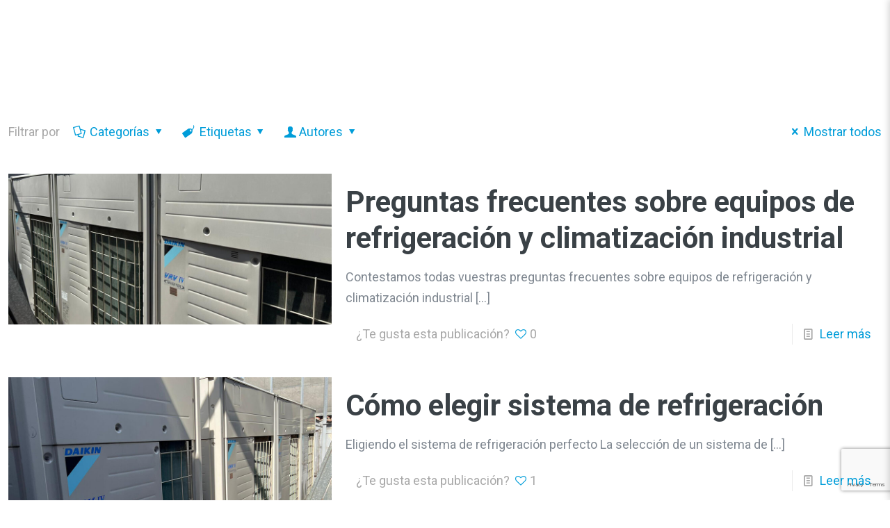

--- FILE ---
content_type: text/html; charset=utf-8
request_url: https://www.google.com/recaptcha/api2/anchor?ar=1&k=6LfDd3QlAAAAAIPi7Zw5KvWo-C3EAwrPDdxLIXZy&co=aHR0cHM6Ly9hcmNlc3NjbGltYXRpemFjaW9uLmVzOjQ0Mw..&hl=en&v=7gg7H51Q-naNfhmCP3_R47ho&size=invisible&anchor-ms=20000&execute-ms=30000&cb=ip0wlkqgorpj
body_size: 48186
content:
<!DOCTYPE HTML><html dir="ltr" lang="en"><head><meta http-equiv="Content-Type" content="text/html; charset=UTF-8">
<meta http-equiv="X-UA-Compatible" content="IE=edge">
<title>reCAPTCHA</title>
<style type="text/css">
/* cyrillic-ext */
@font-face {
  font-family: 'Roboto';
  font-style: normal;
  font-weight: 400;
  font-stretch: 100%;
  src: url(//fonts.gstatic.com/s/roboto/v48/KFO7CnqEu92Fr1ME7kSn66aGLdTylUAMa3GUBHMdazTgWw.woff2) format('woff2');
  unicode-range: U+0460-052F, U+1C80-1C8A, U+20B4, U+2DE0-2DFF, U+A640-A69F, U+FE2E-FE2F;
}
/* cyrillic */
@font-face {
  font-family: 'Roboto';
  font-style: normal;
  font-weight: 400;
  font-stretch: 100%;
  src: url(//fonts.gstatic.com/s/roboto/v48/KFO7CnqEu92Fr1ME7kSn66aGLdTylUAMa3iUBHMdazTgWw.woff2) format('woff2');
  unicode-range: U+0301, U+0400-045F, U+0490-0491, U+04B0-04B1, U+2116;
}
/* greek-ext */
@font-face {
  font-family: 'Roboto';
  font-style: normal;
  font-weight: 400;
  font-stretch: 100%;
  src: url(//fonts.gstatic.com/s/roboto/v48/KFO7CnqEu92Fr1ME7kSn66aGLdTylUAMa3CUBHMdazTgWw.woff2) format('woff2');
  unicode-range: U+1F00-1FFF;
}
/* greek */
@font-face {
  font-family: 'Roboto';
  font-style: normal;
  font-weight: 400;
  font-stretch: 100%;
  src: url(//fonts.gstatic.com/s/roboto/v48/KFO7CnqEu92Fr1ME7kSn66aGLdTylUAMa3-UBHMdazTgWw.woff2) format('woff2');
  unicode-range: U+0370-0377, U+037A-037F, U+0384-038A, U+038C, U+038E-03A1, U+03A3-03FF;
}
/* math */
@font-face {
  font-family: 'Roboto';
  font-style: normal;
  font-weight: 400;
  font-stretch: 100%;
  src: url(//fonts.gstatic.com/s/roboto/v48/KFO7CnqEu92Fr1ME7kSn66aGLdTylUAMawCUBHMdazTgWw.woff2) format('woff2');
  unicode-range: U+0302-0303, U+0305, U+0307-0308, U+0310, U+0312, U+0315, U+031A, U+0326-0327, U+032C, U+032F-0330, U+0332-0333, U+0338, U+033A, U+0346, U+034D, U+0391-03A1, U+03A3-03A9, U+03B1-03C9, U+03D1, U+03D5-03D6, U+03F0-03F1, U+03F4-03F5, U+2016-2017, U+2034-2038, U+203C, U+2040, U+2043, U+2047, U+2050, U+2057, U+205F, U+2070-2071, U+2074-208E, U+2090-209C, U+20D0-20DC, U+20E1, U+20E5-20EF, U+2100-2112, U+2114-2115, U+2117-2121, U+2123-214F, U+2190, U+2192, U+2194-21AE, U+21B0-21E5, U+21F1-21F2, U+21F4-2211, U+2213-2214, U+2216-22FF, U+2308-230B, U+2310, U+2319, U+231C-2321, U+2336-237A, U+237C, U+2395, U+239B-23B7, U+23D0, U+23DC-23E1, U+2474-2475, U+25AF, U+25B3, U+25B7, U+25BD, U+25C1, U+25CA, U+25CC, U+25FB, U+266D-266F, U+27C0-27FF, U+2900-2AFF, U+2B0E-2B11, U+2B30-2B4C, U+2BFE, U+3030, U+FF5B, U+FF5D, U+1D400-1D7FF, U+1EE00-1EEFF;
}
/* symbols */
@font-face {
  font-family: 'Roboto';
  font-style: normal;
  font-weight: 400;
  font-stretch: 100%;
  src: url(//fonts.gstatic.com/s/roboto/v48/KFO7CnqEu92Fr1ME7kSn66aGLdTylUAMaxKUBHMdazTgWw.woff2) format('woff2');
  unicode-range: U+0001-000C, U+000E-001F, U+007F-009F, U+20DD-20E0, U+20E2-20E4, U+2150-218F, U+2190, U+2192, U+2194-2199, U+21AF, U+21E6-21F0, U+21F3, U+2218-2219, U+2299, U+22C4-22C6, U+2300-243F, U+2440-244A, U+2460-24FF, U+25A0-27BF, U+2800-28FF, U+2921-2922, U+2981, U+29BF, U+29EB, U+2B00-2BFF, U+4DC0-4DFF, U+FFF9-FFFB, U+10140-1018E, U+10190-1019C, U+101A0, U+101D0-101FD, U+102E0-102FB, U+10E60-10E7E, U+1D2C0-1D2D3, U+1D2E0-1D37F, U+1F000-1F0FF, U+1F100-1F1AD, U+1F1E6-1F1FF, U+1F30D-1F30F, U+1F315, U+1F31C, U+1F31E, U+1F320-1F32C, U+1F336, U+1F378, U+1F37D, U+1F382, U+1F393-1F39F, U+1F3A7-1F3A8, U+1F3AC-1F3AF, U+1F3C2, U+1F3C4-1F3C6, U+1F3CA-1F3CE, U+1F3D4-1F3E0, U+1F3ED, U+1F3F1-1F3F3, U+1F3F5-1F3F7, U+1F408, U+1F415, U+1F41F, U+1F426, U+1F43F, U+1F441-1F442, U+1F444, U+1F446-1F449, U+1F44C-1F44E, U+1F453, U+1F46A, U+1F47D, U+1F4A3, U+1F4B0, U+1F4B3, U+1F4B9, U+1F4BB, U+1F4BF, U+1F4C8-1F4CB, U+1F4D6, U+1F4DA, U+1F4DF, U+1F4E3-1F4E6, U+1F4EA-1F4ED, U+1F4F7, U+1F4F9-1F4FB, U+1F4FD-1F4FE, U+1F503, U+1F507-1F50B, U+1F50D, U+1F512-1F513, U+1F53E-1F54A, U+1F54F-1F5FA, U+1F610, U+1F650-1F67F, U+1F687, U+1F68D, U+1F691, U+1F694, U+1F698, U+1F6AD, U+1F6B2, U+1F6B9-1F6BA, U+1F6BC, U+1F6C6-1F6CF, U+1F6D3-1F6D7, U+1F6E0-1F6EA, U+1F6F0-1F6F3, U+1F6F7-1F6FC, U+1F700-1F7FF, U+1F800-1F80B, U+1F810-1F847, U+1F850-1F859, U+1F860-1F887, U+1F890-1F8AD, U+1F8B0-1F8BB, U+1F8C0-1F8C1, U+1F900-1F90B, U+1F93B, U+1F946, U+1F984, U+1F996, U+1F9E9, U+1FA00-1FA6F, U+1FA70-1FA7C, U+1FA80-1FA89, U+1FA8F-1FAC6, U+1FACE-1FADC, U+1FADF-1FAE9, U+1FAF0-1FAF8, U+1FB00-1FBFF;
}
/* vietnamese */
@font-face {
  font-family: 'Roboto';
  font-style: normal;
  font-weight: 400;
  font-stretch: 100%;
  src: url(//fonts.gstatic.com/s/roboto/v48/KFO7CnqEu92Fr1ME7kSn66aGLdTylUAMa3OUBHMdazTgWw.woff2) format('woff2');
  unicode-range: U+0102-0103, U+0110-0111, U+0128-0129, U+0168-0169, U+01A0-01A1, U+01AF-01B0, U+0300-0301, U+0303-0304, U+0308-0309, U+0323, U+0329, U+1EA0-1EF9, U+20AB;
}
/* latin-ext */
@font-face {
  font-family: 'Roboto';
  font-style: normal;
  font-weight: 400;
  font-stretch: 100%;
  src: url(//fonts.gstatic.com/s/roboto/v48/KFO7CnqEu92Fr1ME7kSn66aGLdTylUAMa3KUBHMdazTgWw.woff2) format('woff2');
  unicode-range: U+0100-02BA, U+02BD-02C5, U+02C7-02CC, U+02CE-02D7, U+02DD-02FF, U+0304, U+0308, U+0329, U+1D00-1DBF, U+1E00-1E9F, U+1EF2-1EFF, U+2020, U+20A0-20AB, U+20AD-20C0, U+2113, U+2C60-2C7F, U+A720-A7FF;
}
/* latin */
@font-face {
  font-family: 'Roboto';
  font-style: normal;
  font-weight: 400;
  font-stretch: 100%;
  src: url(//fonts.gstatic.com/s/roboto/v48/KFO7CnqEu92Fr1ME7kSn66aGLdTylUAMa3yUBHMdazQ.woff2) format('woff2');
  unicode-range: U+0000-00FF, U+0131, U+0152-0153, U+02BB-02BC, U+02C6, U+02DA, U+02DC, U+0304, U+0308, U+0329, U+2000-206F, U+20AC, U+2122, U+2191, U+2193, U+2212, U+2215, U+FEFF, U+FFFD;
}
/* cyrillic-ext */
@font-face {
  font-family: 'Roboto';
  font-style: normal;
  font-weight: 500;
  font-stretch: 100%;
  src: url(//fonts.gstatic.com/s/roboto/v48/KFO7CnqEu92Fr1ME7kSn66aGLdTylUAMa3GUBHMdazTgWw.woff2) format('woff2');
  unicode-range: U+0460-052F, U+1C80-1C8A, U+20B4, U+2DE0-2DFF, U+A640-A69F, U+FE2E-FE2F;
}
/* cyrillic */
@font-face {
  font-family: 'Roboto';
  font-style: normal;
  font-weight: 500;
  font-stretch: 100%;
  src: url(//fonts.gstatic.com/s/roboto/v48/KFO7CnqEu92Fr1ME7kSn66aGLdTylUAMa3iUBHMdazTgWw.woff2) format('woff2');
  unicode-range: U+0301, U+0400-045F, U+0490-0491, U+04B0-04B1, U+2116;
}
/* greek-ext */
@font-face {
  font-family: 'Roboto';
  font-style: normal;
  font-weight: 500;
  font-stretch: 100%;
  src: url(//fonts.gstatic.com/s/roboto/v48/KFO7CnqEu92Fr1ME7kSn66aGLdTylUAMa3CUBHMdazTgWw.woff2) format('woff2');
  unicode-range: U+1F00-1FFF;
}
/* greek */
@font-face {
  font-family: 'Roboto';
  font-style: normal;
  font-weight: 500;
  font-stretch: 100%;
  src: url(//fonts.gstatic.com/s/roboto/v48/KFO7CnqEu92Fr1ME7kSn66aGLdTylUAMa3-UBHMdazTgWw.woff2) format('woff2');
  unicode-range: U+0370-0377, U+037A-037F, U+0384-038A, U+038C, U+038E-03A1, U+03A3-03FF;
}
/* math */
@font-face {
  font-family: 'Roboto';
  font-style: normal;
  font-weight: 500;
  font-stretch: 100%;
  src: url(//fonts.gstatic.com/s/roboto/v48/KFO7CnqEu92Fr1ME7kSn66aGLdTylUAMawCUBHMdazTgWw.woff2) format('woff2');
  unicode-range: U+0302-0303, U+0305, U+0307-0308, U+0310, U+0312, U+0315, U+031A, U+0326-0327, U+032C, U+032F-0330, U+0332-0333, U+0338, U+033A, U+0346, U+034D, U+0391-03A1, U+03A3-03A9, U+03B1-03C9, U+03D1, U+03D5-03D6, U+03F0-03F1, U+03F4-03F5, U+2016-2017, U+2034-2038, U+203C, U+2040, U+2043, U+2047, U+2050, U+2057, U+205F, U+2070-2071, U+2074-208E, U+2090-209C, U+20D0-20DC, U+20E1, U+20E5-20EF, U+2100-2112, U+2114-2115, U+2117-2121, U+2123-214F, U+2190, U+2192, U+2194-21AE, U+21B0-21E5, U+21F1-21F2, U+21F4-2211, U+2213-2214, U+2216-22FF, U+2308-230B, U+2310, U+2319, U+231C-2321, U+2336-237A, U+237C, U+2395, U+239B-23B7, U+23D0, U+23DC-23E1, U+2474-2475, U+25AF, U+25B3, U+25B7, U+25BD, U+25C1, U+25CA, U+25CC, U+25FB, U+266D-266F, U+27C0-27FF, U+2900-2AFF, U+2B0E-2B11, U+2B30-2B4C, U+2BFE, U+3030, U+FF5B, U+FF5D, U+1D400-1D7FF, U+1EE00-1EEFF;
}
/* symbols */
@font-face {
  font-family: 'Roboto';
  font-style: normal;
  font-weight: 500;
  font-stretch: 100%;
  src: url(//fonts.gstatic.com/s/roboto/v48/KFO7CnqEu92Fr1ME7kSn66aGLdTylUAMaxKUBHMdazTgWw.woff2) format('woff2');
  unicode-range: U+0001-000C, U+000E-001F, U+007F-009F, U+20DD-20E0, U+20E2-20E4, U+2150-218F, U+2190, U+2192, U+2194-2199, U+21AF, U+21E6-21F0, U+21F3, U+2218-2219, U+2299, U+22C4-22C6, U+2300-243F, U+2440-244A, U+2460-24FF, U+25A0-27BF, U+2800-28FF, U+2921-2922, U+2981, U+29BF, U+29EB, U+2B00-2BFF, U+4DC0-4DFF, U+FFF9-FFFB, U+10140-1018E, U+10190-1019C, U+101A0, U+101D0-101FD, U+102E0-102FB, U+10E60-10E7E, U+1D2C0-1D2D3, U+1D2E0-1D37F, U+1F000-1F0FF, U+1F100-1F1AD, U+1F1E6-1F1FF, U+1F30D-1F30F, U+1F315, U+1F31C, U+1F31E, U+1F320-1F32C, U+1F336, U+1F378, U+1F37D, U+1F382, U+1F393-1F39F, U+1F3A7-1F3A8, U+1F3AC-1F3AF, U+1F3C2, U+1F3C4-1F3C6, U+1F3CA-1F3CE, U+1F3D4-1F3E0, U+1F3ED, U+1F3F1-1F3F3, U+1F3F5-1F3F7, U+1F408, U+1F415, U+1F41F, U+1F426, U+1F43F, U+1F441-1F442, U+1F444, U+1F446-1F449, U+1F44C-1F44E, U+1F453, U+1F46A, U+1F47D, U+1F4A3, U+1F4B0, U+1F4B3, U+1F4B9, U+1F4BB, U+1F4BF, U+1F4C8-1F4CB, U+1F4D6, U+1F4DA, U+1F4DF, U+1F4E3-1F4E6, U+1F4EA-1F4ED, U+1F4F7, U+1F4F9-1F4FB, U+1F4FD-1F4FE, U+1F503, U+1F507-1F50B, U+1F50D, U+1F512-1F513, U+1F53E-1F54A, U+1F54F-1F5FA, U+1F610, U+1F650-1F67F, U+1F687, U+1F68D, U+1F691, U+1F694, U+1F698, U+1F6AD, U+1F6B2, U+1F6B9-1F6BA, U+1F6BC, U+1F6C6-1F6CF, U+1F6D3-1F6D7, U+1F6E0-1F6EA, U+1F6F0-1F6F3, U+1F6F7-1F6FC, U+1F700-1F7FF, U+1F800-1F80B, U+1F810-1F847, U+1F850-1F859, U+1F860-1F887, U+1F890-1F8AD, U+1F8B0-1F8BB, U+1F8C0-1F8C1, U+1F900-1F90B, U+1F93B, U+1F946, U+1F984, U+1F996, U+1F9E9, U+1FA00-1FA6F, U+1FA70-1FA7C, U+1FA80-1FA89, U+1FA8F-1FAC6, U+1FACE-1FADC, U+1FADF-1FAE9, U+1FAF0-1FAF8, U+1FB00-1FBFF;
}
/* vietnamese */
@font-face {
  font-family: 'Roboto';
  font-style: normal;
  font-weight: 500;
  font-stretch: 100%;
  src: url(//fonts.gstatic.com/s/roboto/v48/KFO7CnqEu92Fr1ME7kSn66aGLdTylUAMa3OUBHMdazTgWw.woff2) format('woff2');
  unicode-range: U+0102-0103, U+0110-0111, U+0128-0129, U+0168-0169, U+01A0-01A1, U+01AF-01B0, U+0300-0301, U+0303-0304, U+0308-0309, U+0323, U+0329, U+1EA0-1EF9, U+20AB;
}
/* latin-ext */
@font-face {
  font-family: 'Roboto';
  font-style: normal;
  font-weight: 500;
  font-stretch: 100%;
  src: url(//fonts.gstatic.com/s/roboto/v48/KFO7CnqEu92Fr1ME7kSn66aGLdTylUAMa3KUBHMdazTgWw.woff2) format('woff2');
  unicode-range: U+0100-02BA, U+02BD-02C5, U+02C7-02CC, U+02CE-02D7, U+02DD-02FF, U+0304, U+0308, U+0329, U+1D00-1DBF, U+1E00-1E9F, U+1EF2-1EFF, U+2020, U+20A0-20AB, U+20AD-20C0, U+2113, U+2C60-2C7F, U+A720-A7FF;
}
/* latin */
@font-face {
  font-family: 'Roboto';
  font-style: normal;
  font-weight: 500;
  font-stretch: 100%;
  src: url(//fonts.gstatic.com/s/roboto/v48/KFO7CnqEu92Fr1ME7kSn66aGLdTylUAMa3yUBHMdazQ.woff2) format('woff2');
  unicode-range: U+0000-00FF, U+0131, U+0152-0153, U+02BB-02BC, U+02C6, U+02DA, U+02DC, U+0304, U+0308, U+0329, U+2000-206F, U+20AC, U+2122, U+2191, U+2193, U+2212, U+2215, U+FEFF, U+FFFD;
}
/* cyrillic-ext */
@font-face {
  font-family: 'Roboto';
  font-style: normal;
  font-weight: 900;
  font-stretch: 100%;
  src: url(//fonts.gstatic.com/s/roboto/v48/KFO7CnqEu92Fr1ME7kSn66aGLdTylUAMa3GUBHMdazTgWw.woff2) format('woff2');
  unicode-range: U+0460-052F, U+1C80-1C8A, U+20B4, U+2DE0-2DFF, U+A640-A69F, U+FE2E-FE2F;
}
/* cyrillic */
@font-face {
  font-family: 'Roboto';
  font-style: normal;
  font-weight: 900;
  font-stretch: 100%;
  src: url(//fonts.gstatic.com/s/roboto/v48/KFO7CnqEu92Fr1ME7kSn66aGLdTylUAMa3iUBHMdazTgWw.woff2) format('woff2');
  unicode-range: U+0301, U+0400-045F, U+0490-0491, U+04B0-04B1, U+2116;
}
/* greek-ext */
@font-face {
  font-family: 'Roboto';
  font-style: normal;
  font-weight: 900;
  font-stretch: 100%;
  src: url(//fonts.gstatic.com/s/roboto/v48/KFO7CnqEu92Fr1ME7kSn66aGLdTylUAMa3CUBHMdazTgWw.woff2) format('woff2');
  unicode-range: U+1F00-1FFF;
}
/* greek */
@font-face {
  font-family: 'Roboto';
  font-style: normal;
  font-weight: 900;
  font-stretch: 100%;
  src: url(//fonts.gstatic.com/s/roboto/v48/KFO7CnqEu92Fr1ME7kSn66aGLdTylUAMa3-UBHMdazTgWw.woff2) format('woff2');
  unicode-range: U+0370-0377, U+037A-037F, U+0384-038A, U+038C, U+038E-03A1, U+03A3-03FF;
}
/* math */
@font-face {
  font-family: 'Roboto';
  font-style: normal;
  font-weight: 900;
  font-stretch: 100%;
  src: url(//fonts.gstatic.com/s/roboto/v48/KFO7CnqEu92Fr1ME7kSn66aGLdTylUAMawCUBHMdazTgWw.woff2) format('woff2');
  unicode-range: U+0302-0303, U+0305, U+0307-0308, U+0310, U+0312, U+0315, U+031A, U+0326-0327, U+032C, U+032F-0330, U+0332-0333, U+0338, U+033A, U+0346, U+034D, U+0391-03A1, U+03A3-03A9, U+03B1-03C9, U+03D1, U+03D5-03D6, U+03F0-03F1, U+03F4-03F5, U+2016-2017, U+2034-2038, U+203C, U+2040, U+2043, U+2047, U+2050, U+2057, U+205F, U+2070-2071, U+2074-208E, U+2090-209C, U+20D0-20DC, U+20E1, U+20E5-20EF, U+2100-2112, U+2114-2115, U+2117-2121, U+2123-214F, U+2190, U+2192, U+2194-21AE, U+21B0-21E5, U+21F1-21F2, U+21F4-2211, U+2213-2214, U+2216-22FF, U+2308-230B, U+2310, U+2319, U+231C-2321, U+2336-237A, U+237C, U+2395, U+239B-23B7, U+23D0, U+23DC-23E1, U+2474-2475, U+25AF, U+25B3, U+25B7, U+25BD, U+25C1, U+25CA, U+25CC, U+25FB, U+266D-266F, U+27C0-27FF, U+2900-2AFF, U+2B0E-2B11, U+2B30-2B4C, U+2BFE, U+3030, U+FF5B, U+FF5D, U+1D400-1D7FF, U+1EE00-1EEFF;
}
/* symbols */
@font-face {
  font-family: 'Roboto';
  font-style: normal;
  font-weight: 900;
  font-stretch: 100%;
  src: url(//fonts.gstatic.com/s/roboto/v48/KFO7CnqEu92Fr1ME7kSn66aGLdTylUAMaxKUBHMdazTgWw.woff2) format('woff2');
  unicode-range: U+0001-000C, U+000E-001F, U+007F-009F, U+20DD-20E0, U+20E2-20E4, U+2150-218F, U+2190, U+2192, U+2194-2199, U+21AF, U+21E6-21F0, U+21F3, U+2218-2219, U+2299, U+22C4-22C6, U+2300-243F, U+2440-244A, U+2460-24FF, U+25A0-27BF, U+2800-28FF, U+2921-2922, U+2981, U+29BF, U+29EB, U+2B00-2BFF, U+4DC0-4DFF, U+FFF9-FFFB, U+10140-1018E, U+10190-1019C, U+101A0, U+101D0-101FD, U+102E0-102FB, U+10E60-10E7E, U+1D2C0-1D2D3, U+1D2E0-1D37F, U+1F000-1F0FF, U+1F100-1F1AD, U+1F1E6-1F1FF, U+1F30D-1F30F, U+1F315, U+1F31C, U+1F31E, U+1F320-1F32C, U+1F336, U+1F378, U+1F37D, U+1F382, U+1F393-1F39F, U+1F3A7-1F3A8, U+1F3AC-1F3AF, U+1F3C2, U+1F3C4-1F3C6, U+1F3CA-1F3CE, U+1F3D4-1F3E0, U+1F3ED, U+1F3F1-1F3F3, U+1F3F5-1F3F7, U+1F408, U+1F415, U+1F41F, U+1F426, U+1F43F, U+1F441-1F442, U+1F444, U+1F446-1F449, U+1F44C-1F44E, U+1F453, U+1F46A, U+1F47D, U+1F4A3, U+1F4B0, U+1F4B3, U+1F4B9, U+1F4BB, U+1F4BF, U+1F4C8-1F4CB, U+1F4D6, U+1F4DA, U+1F4DF, U+1F4E3-1F4E6, U+1F4EA-1F4ED, U+1F4F7, U+1F4F9-1F4FB, U+1F4FD-1F4FE, U+1F503, U+1F507-1F50B, U+1F50D, U+1F512-1F513, U+1F53E-1F54A, U+1F54F-1F5FA, U+1F610, U+1F650-1F67F, U+1F687, U+1F68D, U+1F691, U+1F694, U+1F698, U+1F6AD, U+1F6B2, U+1F6B9-1F6BA, U+1F6BC, U+1F6C6-1F6CF, U+1F6D3-1F6D7, U+1F6E0-1F6EA, U+1F6F0-1F6F3, U+1F6F7-1F6FC, U+1F700-1F7FF, U+1F800-1F80B, U+1F810-1F847, U+1F850-1F859, U+1F860-1F887, U+1F890-1F8AD, U+1F8B0-1F8BB, U+1F8C0-1F8C1, U+1F900-1F90B, U+1F93B, U+1F946, U+1F984, U+1F996, U+1F9E9, U+1FA00-1FA6F, U+1FA70-1FA7C, U+1FA80-1FA89, U+1FA8F-1FAC6, U+1FACE-1FADC, U+1FADF-1FAE9, U+1FAF0-1FAF8, U+1FB00-1FBFF;
}
/* vietnamese */
@font-face {
  font-family: 'Roboto';
  font-style: normal;
  font-weight: 900;
  font-stretch: 100%;
  src: url(//fonts.gstatic.com/s/roboto/v48/KFO7CnqEu92Fr1ME7kSn66aGLdTylUAMa3OUBHMdazTgWw.woff2) format('woff2');
  unicode-range: U+0102-0103, U+0110-0111, U+0128-0129, U+0168-0169, U+01A0-01A1, U+01AF-01B0, U+0300-0301, U+0303-0304, U+0308-0309, U+0323, U+0329, U+1EA0-1EF9, U+20AB;
}
/* latin-ext */
@font-face {
  font-family: 'Roboto';
  font-style: normal;
  font-weight: 900;
  font-stretch: 100%;
  src: url(//fonts.gstatic.com/s/roboto/v48/KFO7CnqEu92Fr1ME7kSn66aGLdTylUAMa3KUBHMdazTgWw.woff2) format('woff2');
  unicode-range: U+0100-02BA, U+02BD-02C5, U+02C7-02CC, U+02CE-02D7, U+02DD-02FF, U+0304, U+0308, U+0329, U+1D00-1DBF, U+1E00-1E9F, U+1EF2-1EFF, U+2020, U+20A0-20AB, U+20AD-20C0, U+2113, U+2C60-2C7F, U+A720-A7FF;
}
/* latin */
@font-face {
  font-family: 'Roboto';
  font-style: normal;
  font-weight: 900;
  font-stretch: 100%;
  src: url(//fonts.gstatic.com/s/roboto/v48/KFO7CnqEu92Fr1ME7kSn66aGLdTylUAMa3yUBHMdazQ.woff2) format('woff2');
  unicode-range: U+0000-00FF, U+0131, U+0152-0153, U+02BB-02BC, U+02C6, U+02DA, U+02DC, U+0304, U+0308, U+0329, U+2000-206F, U+20AC, U+2122, U+2191, U+2193, U+2212, U+2215, U+FEFF, U+FFFD;
}

</style>
<link rel="stylesheet" type="text/css" href="https://www.gstatic.com/recaptcha/releases/7gg7H51Q-naNfhmCP3_R47ho/styles__ltr.css">
<script nonce="ttJQE3EBCvBpwd-G79DR6A" type="text/javascript">window['__recaptcha_api'] = 'https://www.google.com/recaptcha/api2/';</script>
<script type="text/javascript" src="https://www.gstatic.com/recaptcha/releases/7gg7H51Q-naNfhmCP3_R47ho/recaptcha__en.js" nonce="ttJQE3EBCvBpwd-G79DR6A">
      
    </script></head>
<body><div id="rc-anchor-alert" class="rc-anchor-alert"></div>
<input type="hidden" id="recaptcha-token" value="[base64]">
<script type="text/javascript" nonce="ttJQE3EBCvBpwd-G79DR6A">
      recaptcha.anchor.Main.init("[\x22ainput\x22,[\x22bgdata\x22,\x22\x22,\[base64]/[base64]/[base64]/[base64]/cjw8ejpyPj4+eil9Y2F0Y2gobCl7dGhyb3cgbDt9fSxIPWZ1bmN0aW9uKHcsdCx6KXtpZih3PT0xOTR8fHc9PTIwOCl0LnZbd10/dC52W3ddLmNvbmNhdCh6KTp0LnZbd109b2Yoeix0KTtlbHNle2lmKHQuYkImJnchPTMxNylyZXR1cm47dz09NjZ8fHc9PTEyMnx8dz09NDcwfHx3PT00NHx8dz09NDE2fHx3PT0zOTd8fHc9PTQyMXx8dz09Njh8fHc9PTcwfHx3PT0xODQ/[base64]/[base64]/[base64]/bmV3IGRbVl0oSlswXSk6cD09Mj9uZXcgZFtWXShKWzBdLEpbMV0pOnA9PTM/bmV3IGRbVl0oSlswXSxKWzFdLEpbMl0pOnA9PTQ/[base64]/[base64]/[base64]/[base64]\x22,\[base64]\\u003d\\u003d\x22,\x22wrMXMMOyI8OYw5nDrCTCgMOEwqHCv3bDpD08RcO4ScKrY8Khw5gLwoXDoicQPMO2w4nCqFc+G8ODwrDDu8OQKcKnw53DlsO/w6dpak98wooHKMKNw5rDsiMwwqvDnkTCswLDtsKRw4MPZ8KKwo9SJjVVw53DpFNwTWUzZ8KXUcOndBTChlPCuGsrITEUw7jCuWgJI8K3NcO1ZDHDn05TOcK9w7Msc8OPwqVyZsKhwrTCg2YnQl9PHDsNOMK4w7TDrsKdbMKsw5lDw5HCvDTCohJNw5/CpWrCjsKWwqMNwrHDmnfCnFJvwoQEw7TDvCEHwoQrw4PCvUvCvSRFMW5hYzh5woTCjcOLIMKMRiABQ8ODwp/CmsOEw5fCrsOTwrEVPSnDvz8Zw5AyV8OfwpHDo0zDncK3w5QOw5HCgcKheAHCtcKQw5XDuWkdKHXChMOuwpZnCGlodMOcw67CkMOTGEwZwq/Cv8Oaw5zCqMKlwqAhGMO7asOaw4Mcw5DDpnx/Rg5xFcOeRGHCv8OlZGB8w4vCgsKZw55pNQHCohXCu8OlKsOsQxnCnxxAw5ggM2/DkMOaZsKpA0x2XMKDHFV5wrI8w5LCpsOFQzfCnWpJw4HDvMOTwrMhwrfDrsOWwprDoVvDsQNzwrTCr8OFwqgHCW1Pw6Fgw4stw6PCtlFLaVHCmgbDiThDDBw/IsOOW2kpwoV0fwp9XS/[base64]/w61+W8KZwoUWwqPDhiUHKcO2FTtPYcO1wpLDpgdwwo1FF0fDsSTCpzbCsGbDsMKBaMK1wpQ3DTBRw6Rkw7hCwpp7Rl/CosOBTjHDqyBINsK7w7nCtR9xVX/[base64]/Di0gaw4pLMhgrUAZSwrFhw5rChQLDsx3Cp0t3w5k2wpA3w5VvX8KoJlfDlkjDsMKywo5HMmNowq/CniY1VcOgYMK6KMOOLl4iIcKIOT9zwpY3wqNMVcKGwrfCvsKcWcOxw4/Dqnp6OXvCgXjDgcKeNWTDisOhdTRXO8OqwqgCHkzDs3PCgRTDscKcAlnCpsO4wrYlXDA1Il7DlybCkcOTID15w4YLJi3DhcOtw6B9w74SRMKvw4kswoPCn8OHw6opbXh+f03Ds8KJKDnDkcKBw7TCosK2w74+G8O8b2xsWzPDtsO/w6VbCHvCk8KQwqwGYzVYwr0IEWzCoAfCgFgcwoDCul3CmMONLsKsw6UFw706CRUtewdBw7HDmBlHw47CuQHCvjVjVR7CtsOiQ2vCuMOPYsOZwrATwp3Cr3l4w4A2w6pHwqXCnsOvQ1fCv8KJw4nDth7DssOuw7HDr8KFUMK/w4nDriAzB8Kbw65NM040wq7CmhbDuC8iJGLDkDLCoBdvYcOzOykKwqULw5l4wq/[base64]/CrVRgK3dAFQ3CmsKNwpYKwqfDhC7CpcODw4Q8w7bDmsOXHcK1NsOlPWPClSUAw5DDsMONwp/CnMOmBMOkJzwVwqJzAULDqMOtwrFBw7TDh2jCojfCj8OUJ8Oew5EYwo5ZWErCmB/DhghrSBLCrWbDncKfG2nDrll8w7/CpMOjw7TCjElNw6RrKGHDnBh3w4HCkMOBBsKrPn8/PhrCsjnCs8K6wofDi8O3w4nCpMOswo1/w6PCr8O/UgcRwpFNw6HCunzDkcOqw4d8RMOOw6Q2F8KHw6ZYw6g4EWTDvsKQLsOvTcKFwrLDhcOJwqZwZSUDw5rDo2AZYXrCnMK2JBBowpzDrMKwwrMoEcOrMnhiHcKDMMKiwqTCicKSJcKLwpjDicKPb8KTNMORQDViw7EXYSYcQ8OVJ2N/bBrChMKzw7pKWXZzfcKGwp/CnQ0ZP0NBF8KrwoLDnsOkwrHDssKWJMOEwpLDr8K1XlDClsO/w4/Cv8KQwqJ7UcOkwrbCrUHDrxnCmsOyw4bDs17DgUkYBm0/w6k3D8OiCMKXw6trw4oNwqbDvMOUw6oFw7/[base64]/[base64]/ChkTDscKVV8OUVSFyLGrCuMKrwp55wrBIwopLwpbDlsKKb8KUXMKrwoVcLCJwW8OET1pywo9fG2Yrwqw7wow3bykeKwRxwp3DmnfDmVDDg8OIwrcawpzCm0PDncOdFCbDmQRKw6HCkxF5PG/DmVcUw5XDknlhw5XDoMO0wpbDth3Chm/DmX5wTiIaw6/CrhATwojCs8ObwqTDjwIrwrFdSBDCry4fwrHCrMOScx/ClcO1PxXDhTnCmsOOw5bChsKrwoTDocOOcX7CpsO2YTIAcMOHwrHCnRFPc1IONMKNHcO+N2bCuXnCu8OKYiPCmsOwLMO7e8OVwo1iBcKmQ8OCEWFrFMKow7J7fVDDo8OaZ8OcMsK/[base64]/CsioRcsOfw73DmsOFwrwDwpLCsHbClcO4aMK/X28qUiPClMOCw5jCrsOZwonDqGXDgWIww4oQUcKiwqTCugLCqcKKN8KiWT/[base64]/Cn8K8VR8hCcK5DS8Ow7PCqMOGdXhywrwMwrzCv8OfVFksWcKZwpApH8KpOwkvwp/Di8OgwrhHVMO/J8KxwqYuw5UlQcOjw5kfwpzCgsObAkbCoMKGw7Vnwoo/[base64]/CjsO0w7ZCw77DosKfWsO1HzdBw5dIG1UAw4wsw6LDjRzDtzfCjsOAwobDvMKHRiHDgsKdcT9Lw7/CvAUOwqBhTxRBw4bDssOiw4bDvsKzdMK/wprCp8OxA8OVCMO3QsOXwqwbFsO+CMKzUsKtDXLCoyjCuWbCpsOmZxjCocKfTV/Dr8KmTsKMTsOFNsORwrTDuR/CvMOHwqISLMKAdcOiGFgve8Omw5zClsKtw70Yw5/DgTjCmsO0OSfDmcKfXF5iwrjDpsK3wrgiwrbCtxzCr8OSw6lqwovCk8KZbMKRwoo4VUwtLWnDjMKFIMKIwrzCnF7DmMKEwpjCvMK/w6nCmgAMGxbCpCbCvFMGJCxjw7ErEsK3IVIFw7vCiErDs3fCo8OkDcKWw6JjA8O9wrvCrTvDiCkCw5XCtMK/fUAIwpLCtWZ3ecKzV07DrMORBcOiwr0Zwocywow0w4DDiBjDnsKew5Q3wo3CvMKiw5kJJivCoXvChsOfw4Bjw4/CiV/CisOFwrbCswhLf8Kxw5dxw5gUwq02f2HCpkVfKhPCjMO1wp3CnFxAwqQiw5QPwqXCpMOcWcKXIGXDvcO3w7XCjcO2K8KZSzLDizd1YcKpNSldw4PDjw/DosOXwo88FyIcw6wpw4bCk8ODwrLClcOyw5MTLsO2w7dowrHDkMOxFMKbwo8Aa1XChzLCn8Onwr/DuCgDwq5wCcOLwqbDgcKUVcOaw5RWw6vCq3cFMAArWVIbMkPCuMO8wr55ZGnDo8OlLAbDnkxYwq/DiMKswqvDp8KeGxRQDi9SbFkKYgvCvcOiPldawrXDgVHDl8OBF2NRw7giwr1mwrbCicKlw7JCZ3JqIsOcTycQw6oYYMKPEETDqsO5w7AXw6XDk8OWNsKKwrvDsBHCn2kPw5HDscOLw4rCsw7DnMOLw4LChsOVEsOnZcKxcsOcwp/DnsOGRMOVw7/[base64]/DoDFNwrc5NCDCncKBw5rCuXjDrsOdwrUKZ8KgdcK7Rx06woTDiRbCrsK9fWVMQh8TfArCry0KbFQpwqEnexxMV8Krwr0wwofCr8OSw4PDusKOACEQwrHCnMOGTkMEw5bDkX5Kc8KoJH5kWDjCq8KLw5fCo8KOE8O8E0d/w4VkWEfDn8K2dVjDqMOUEcKofUDDjsKrCzESPcO3RlfCvsOsSsOLwr/DggwBwpDChH5/eMO/HsOdHEJ2wpTCiAN7w45bM00YbVoARsORMVQBwqs2w5HCsFAuTzLDrjfCssKEJAdTw6EswrEnF8KwH0pWwoTDnsKdw6Evw53Dn3zDo8KwGigiERY3w5AhfsKbw6bDsiMew7/[base64]/Cl8O4aMKQVsKOwrdjwo4bQMKgwqolfcOqwokQw4vDhAXDnV0qSyHDqn8JOMK7w6HDjMOnUBrCpFxJw48lw5gawrbCqTkwYWLDu8OiwqwNwofDvsK3w7s8ZnhawqPDvsOAwr7Dt8KhwoYfcMKJw5fDgsKiTsO+McO2Cx9yGsOEw4rDkQgAwrXCoUYYw6V/w6fDtBdAa8KHLsKyZ8OxY8Ozw7kCCcOWBHfDmcOWGMKFwog/SEvDs8KGw4XDuXrDtEwPKX5yEiwewpnDuB3Dhw7Dn8KgNzHDiS/CpUHCm07Cr8Kawr5Qw7E1SRsdwo/ClQw4w5zDq8KEw57DvQZ3w4bDr0pzflhVw4gubcK1wqjClkfDsXbDusO5w4kuwo4zW8OKw4XCkAksw4R7Blk+wrFKCigeEl54wrVDfsK/OMKPJk8rVcOwcwrCnCTClmnDnsOsw7fDtMKhw7l4wpYTMsKoQcOhQDN8wpgPwqNVF03DicO1fAVYwprDj0/CigTCt07CsRDCqMOnw4J1wqFLwqJgbAbCiGXDhzXDicOyTSQFU8OUQCMSVEDDo0p0DyLCrlpdH8OSwqQSQBgzTxbDnsKfBgxSwqTDsi7DuMK8w7c1JmPDjMKGIVLCpmQAa8OHfzM0wpzDkE/[base64]/[base64]/wqpcB8K3wqURQWzCk3vDmsKTWcKGTEUpLcKIwrwFwozCnxtuPCMdHHo8wqLDgUtlw5A/wooYJWbCqsKIwrbCkhxHOMOvKcO8wo4+BiJIw6svC8OeQ8KYT01lFB/Di8KvwoPCt8KTZsO6w67CqRUgwr/[base64]/[base64]/DvUtfwr3DrsOxQSfDjk7CrcK1F8KubmLDn8OkBjIZG2gNdGZmwo3CrC7Cvhp1w4/ChirCrH1nIsK0wqbDv2vDtGYvw7fDmsOCEjfCvsO0X8OtJF0USC/DhiB+wqQOwp7DvADDrQYLwqLCtsKCYsKYFMKtwq/CncKfw7dxWcOLd8K0fy/ClznCnHBuCybCpsOiwrglfVgtw6PDpl8OYmLCvFobO8KXU1Qew7/Ciy7CnFc3wr9twpVMQADDvMKBW0wTVWJEw7PDpwYswpLDlsK5RzzCoMKUw7nDmEzDilHCrMK7wqbCl8K+w6wYPMO/wqLDk1/CkFjCrHfCmSx6w4low6zDkx/[base64]/[base64]/[base64]/Cm8KEJjErc1jCncOowoLChGjDgcKNE8K/B8KZeibCoMKdWcO1IsKYfyjDgzkfV3vDs8OcH8KcwrbDhMKBL8OPwpc4w6wBwrzDoSlXWivCvULCjzp3MsO7UsKOUcKOB8KzLsKDwr4qw57CiSfCrsORWsO1wqXDq0PCssOhw5AGVGMmw7wbw53CsjjCqBTDuDgOS8ORBMORw49bXcO/[base64]/DpsO4w6ZlKcKkw4IRZsKID8OxcMOew5vDs8KBDXXCgT5TMFEYwoB9XcOMRwVEacOFwonCisOewqMjAcOww5zCjgUgwpzDpsOfw4/Dj8KSwppZw5TCrFLDkTPCusKxwqjCv8K6wojCrcORwqzDj8KRX0MMHMKBw51ZwqM9QWrCj3zDosKmwrzDrsOyH8K/wrXCuMOfIWwlVgEzcMKeYsOZw5XCnDPDlzoRwrzCo8Khw7LDvTLDpXPDiCDChlnCjDsAw7YGw7gvw4Blw4HDkg8awpAOw5LCo8OON8Kzw5cUUsKww67DgW/ChmFEUFVSLsKZekzChMO7w6F4U3DCmsKQMcKuEx1tw5VkQXI/YRAzwrFgR2Ibw6ovw58FTcOAw4tKUsOnwq3CmHl/U8KhwoTClMObC8OLfMO9UHLDhcK/w64Gw4FGwrxTaMOGw7U9w6LCjcKdJMKnHmDCgsOgw4/DtsKHTcKaWsKDw7pIwq81CBs/wr/DhsKCwpbDhA3Cm8ODw7Rpw6/DiELCugtvI8ODwojDlh9TcGvCumIpAMKuLsK4WcKrFk/DmDZewrTCq8KmF0rCgWk5Z8OkI8KZwrwGEXzDpQVFwq/Cg2lFwp/[base64]/wrHDg0g5wrBzw73CqCrCmwHCqxzDr8OFYcKJw5tGwqM8w7coIcObwo/Csg9fMMOBKznDi1bDqcKhaQPDv2RkbUUwH8KnEkgNwoF3wpbDkFh1wrnDl8Kyw47CowMdGMO7wrDDiMKKw6pAwqY7UzwgN33Coh/Dpz7DhybCkcKAE8KAwr/DrDDClkMfwoI1PcOta0rCksKSw4/[base64]/Cl8OySkLDnsOhw4IHPx4Hw7dlSU5Vw604NsKFwovChcOLaWgfFhzDpsKuw4bDrETChcOdSMKNBWbDuMK8JmbCjiR0azVCTcKiwrHDscKTw63Dj3VNcsO0OX/DimQ0wqgwwp7ClsK1VylUYsOIeMO4VE7DginDiMOeHlUsSGQzwrPDtEzClHjCtUrDscO9I8KDEMKIwo7CksO9KyBywp/CusO5Lw9Uw5PDqMK3wp/DmMOWRcKeEAZew7pWwrAVwrbChMOKw50+F1PChsKnw4lDS30awqQ/BcKDZDXChEAAaGl0w402Q8OVc8Kgw6gVw5MBCcKOfwtowrFfwqvDkcK1Bl1/[base64]/[base64]/DtTzChnAGVsOhw5BKY8KncnR5wqsqUsOcfcKdfcORIVwawqEXwrHCscKow6fCn8K/wq8bwo3Do8K3a8OpS8OxKnXCjG/DoWPCtEp+wpLDqcOIwpIZwpjClMOZHsOowoMtw43CtsK9wq7CgsKiw4fCuXbCsnXChyZKAcK0N8OwWiFQwo1dwqZgw7vDpsObWzzDsUhAF8KOGDLDjh0AJsOVwonCnMO+wp3CksOaC0zDqcKlw7wrw6DDkhrDiDUtw7nDsE4nwoHCrsOMdsKzwprDu8KyDjI+wr/CoGBgMcO4wr0JWcKAw7FFR1Z1LMKWDsKYYnnCpzx0woNyw6DDuMKUwqQwesOmw7/[base64]/w4YHwoHDncKdw409w5wWw6tQfGTCmMOJw4nCkcOEw50DHMONwqHDt08pwojDmsOFwq3DhgklCsKMwoxVJRdsIcOlw6nDkcKOwo1gSRVQw5ZKwo/[base64]/[base64]/Dp8O1w4ENw6XDh8OqwrxfDDBiwrTDksOhYXnDtcO5RcO+wr4wVcOwUE1RTDfDmsKtdMK9wqTClMO2aizCvCfCjCrCsiBvHMOWM8O3w4/Dh8Opwo4dwpdoejtQGMOEw44XSMK4RT3CisKtdUfDqxQDVkgEMxbCkMKHwpJwFzbDisK/dR7CjTLCvMKqwoBjPMOJw63ClcKFcsKOAx/Dh8OPwoY0w5LDisOPw7LCikLDgV8qw4JVwoc9w4XCnMKcwq3DpcOMS8KrKsKswq9OwqPCr8KJwolUw7/CphMdNMK/CsKZbX3CgcOlNEbCnsK3w6wIw7Ikw5UqOcKQccKuw5pJwonDlH3CicKMwonClMKwDQ8bw5VSasKAdMKJVcKFc8O8TCfCqRscwrLDi8OewovCqlFtf8K4SGUUWcOPwr1cwpxlM1/DlQ5tw6d0w5HCscOKw7QIU8OrwqLCisKsE2LCv8O8w7Eqw592w6AwJcKmw51Uw59tIFPDoxzCl8Kvw7g/w6IXw5rCp8KHGMKZdybDvsOfFMObIX/CrMKKJSLDm1ZwTRzDiAHDinEiWcODC8KWwonDtMKcS8KPwqITw40lUys4wpQ8w7nDo8O0IcK2w7g+woALEMKlwrzCq8Oowr8hE8Ksw4AlwqPCmxzDtcOVw4vCg8O8w7ZcC8OfQMKTwq/DmiPCqsKIwqgWEgMhc2jCi8O+fx8pc8KeYWHDjsOpwrHDthkow5jDgEHDi3DClAJ4KcKPwqfCqHpcwqPCtgZPwrTCvXjCscKqIGE6wofDucKpw53DhXjCosOgAMOjSAMHCT5QUMO9w7/DgFoCSBjDtMOywqnDrMKgfMKsw4UDXRHCs8KBUQVDw6/DrsOzwpQow7BYw7nDm8Obb2lAK8OTPcKwwo/CmsOHBsKUw6ktZsKiwqbDk3lpc8KINMOaLcOJdcK5LwfCssOVSgUzIBtww6x7GkYEFcK+wq1pQCR4w4cuwrjCrSjDqG92w5g4dQrDscKDwpIwEMOFw4UEwpjDl3nCvhl/JXnCqMK6HsOyAU/DnnDCsiUyw5rCsXFCK8K0wphkUxLDmcOAwq/DjMOTwrHDu8KpZsO0JMOjDcOvasKRwrxKXsOxbgw/w6zDh3zDmcOKQ8O/w4BlSMO3f8K6w7law5tnwo3CvcKZchjDiQDCiCYowqLCtkXCkMOmNsKawr0/NsKtFCZ6w5s2V8KfOXoQHmJNwq/DrMKCw4XDuiMnHcOGw7VUP3LCrhYXB8KcdsKhwqcYwoh0w65YwpzCqcKVFsKqTsK+wpfDvX/DvVIBwpfCoMKAAMOERcOZVMO6bMOQJsK4TMOGZwEFQMKjBClsCHc/wrV+KcOcwo3CosOxwpzCnRbDkTLDs8OrRMKGYHNawqIQLhhsKcKJw7s3PcOjw7LCvcO5EkYhXMK1wprCvkJTwoLCnx/CoHIlw7dLMyQrw7DDhUBpRUjCqRhsw6vCrwrCjUYOw7U1G8OZw5vCuy7DjcKSw7otwrzCsxZwwo9LBsO2fsKLdsKgWWzDrAZdE0g7H8OcMQ01w7fDgHfDm8Kgw6/[base64]/w6QTIsO6OWUAw7DDsyxzZxwRZWfDnhTCoQVqfWTDrMOqw7M1acKxHEVRw7ZXQMOGwoFUw53CrgEzV8OSwpNbfMK1w7kFaEVXw4cTwo40wpvDjcK6w6HDv3JYw6w8w5bDri8eYcOwwoxTcsK1PkjCm2DDlGtLWMK/dSHCuRxrQMK/PMKIwp7CsjjDgCBaw6Aww4pKw6UuwoLDh8Ojw7LChsKPWBvCgAU3UGBNKywCwoxvw54zwptyw49/PCzCkzLCusKowq8zw6JYw4nCsUgww5nCqC/Dr8OKw5nCs1zDik7Cm8KYBmJeLcOmwoklwrrCs8OWwqkfwoBkw7MfTsODwo/[base64]/DilbCosOiw7vDl8KxU1DDoXfCvsOgw5jDjMKSwr09EjPCrjYRXhDCvsOqPk/Ch0nCn8OzwpjCkm0BURhpw4DDr1fCvjhjKhFWwoTDqjFDbT15OMOcc8OQWVTCicKfZsOOw4ccS0VJwrXCo8OEAcK7Xh0MPMOhw5PCjDDCn3sgwqTDscOWwoXCoMOLw6rCrsKrwo0vw5nCmcK9L8K9wq/CkwN9w6wHXHbCr8OLw43CiMOZEsOfPgzDo8KkDD7DoGzCvsKGw7M0AcKFw6DDnFrDhMKbQC9mOcK6QMO2wqvDuMKFwroMwpzCpzMKw7nCscK8w75BSMO4ccKjNU/[base64]/DlMOQJsOiWR15Mi8YD8K3Eg/[base64]/CqcKgVUfDlcKUccKlwrZZwrYjw6nCpwFMwpQBwpDDrwh/w7HCusOZwqJcYgbDmWcDw6LCk1jCgljCscKMPMKfVcO6wonCv8OUw5TCtsK+IsOJwrLDv8KhwrQ1w6p/[base64]/GynDv8KRLzgWDMKreMKhwpnDvzDDqsKGw6LCvcOCwprDtl9vLA4GwqFgZT7DvcKRw40/w68Kwo8/[base64]/Ci259wo3CohXCksO3K8OFMMOSV0t6OcKhwrHDpsOUw4NzFsO8UsKYU8OnA8KPwpBfwqQsw5HCg0wHwqTDtn9Xw7fChmxbwrbDikZHWEMqasKWw7cwNsKqJ8KwNcOXA8OnF2gnwpZ/ARPDjcOFw7DDj3vCsWMew6VUBcO6IsKSwq3DtWNnTsOcw5zDrQJtw4TCqsK2wrdrw4fCpcKQECnCuMOga1oow5rCucKYw4o/[base64]/BHjDtMKrw4VqwpdRRlTDrEExcMKQw5VfA8OZPFPCssK5worDtSTDhMOZwqBSw70we8OnbcKyw5fDiMOuOUPCk8KLw4nCp8OtayDCs2zCpAl9w6Fiwp3ClsOHNHvDnGjDr8K3ECrChMOgwo1YN8K9w6Ahw4NaCxQ+TsOKJX/[base64]/[base64]/[base64]/DjhzDpixoNsK1w43Dq8ObwqHCj1hrwoDClsO/KMOywq0xbT7CgsO2MR4Zw43DgCvDkwQIwotVD2lpamfChVPCo8KhWzvDlMKMw4IFJcO1w73DkMOyw4DDncK0wo/Cg33CuX7DusOnV2LCpcOZcUfDvMOPwoLCm0bDnsKpPAHCtsKzQ8K0wovCpifDoyp/w68tA2PCuMOFN8KsW8ObWcOzdsKBwppqd3TCqA7DpcK7RsKcw5DDlVHClGccw7HCmMOzwpvCqsKCHSvCgMOiwr4/XTnDh8KNe0pAFyzChMK/HAUJZ8KWPcKXSMKCw7nCscOyZ8OzI8OhwpQ9T1bCkMOTwqrCpsOGw7kLwpnCixdEPMOaOjLCjcOVUCJ7wo1PwqZ0E8KTw4cKw4UMwqXCsErDtsK/f8Kiw5d0wohjw77Cqjcgw6DDjGDCksOGwoBVUiE1worDkHpSwo0nYMO7w5vCkkxvw7vDscKGBMKwC2HDpgDCoiFsw5tZwqIAJsOLc2NxwrzCt8ORw4HDrMO4wo/Dr8OlLsKLSMKxw6XCl8KTw57CrMKsCsOCw4YNw5pZJ8Onw5LDtMKvw5zDj8K4woXCuAlFw4/[base64]/[base64]/DocOJw6/[base64]/CusKQwq1OwovCoFNKw4XDtsKaLSEMwoDCny7CsS/CncO6wq3Ch0ETw6V+w6HChcOKLcKHQcOtVkZLOwYRX8KawrI6wqkNbENpVsOWPiIVKxzCvjEiZMOAEjwYB8K2C33CsGDCpEFmw4Nbw7fDkMOQw7MYw6LDnWIIdQRNwrPDpMKswrfDth7ClQfCj8KzwotBw7rCsjpnwp7CoQ/[base64]/[base64]/DnH/Dg2fDjcOvJMKZYMOgwpfCl8KvwqnCogIiw5B8w54FTVUSwpXCo8KfIFc/fsOAwoB/ecKNwpbDqwzDsMKzCcKjL8K8aMK5fMK3w75pwoV9w48pw6Akwq03ZCDChyvClWlZw4xyw4wKABHClsKNwrbCv8OkUUjDigLDg8KZwrjCtQcRw7XDnsKyBMKSXcOWwr3Dq2hHwpLCpQ7Dk8OGwrHCu8KfIMK/FxYtw7HCunVvwocKwpxWHkR9WHjDpcO6wqxMaTZ0w6HCoCzDpTDDkjZmMUUbCgAXwoVHw4rCtsKMwoDCksK2QMOCw5oYw7s8wr8awo/DocOHwo/[base64]/DuA0GEMOhQzQFw7gBw4rCrMO7cMKuwpnDscKZw5dywrtCK8Kkc0TDvMOCVcOgw6fDgBXDlMOkwr0mAsOqGijDkMOkIXxOKsOiw7vCjDPDgMOYAWUPwpfDg0bChcOIw7/DtsO2elfDisKtwqXCu0zCulshwrnDmsKBwp8Ww5U5wqPCpsKmwpjDs2DDm8KIwqLCi3J6wq1Gw78vw6fDhcKPXMKHw4IqLMOLD8K4TTfCrMOCwrBJw5vCqjPCmA0/XCHCmxsQwprDnRM7NgTCvzPCgcOhbcK9wrMaTzLDmcKZNEsBw4TCusOowp7ClMK1eMOiwr0ZKVnCkcO/[base64]/[base64]/DogfCocOgw5jDhsOxTsOiwqPDnMOsGMKiwqvDgsOTw5AGR8OFwr41wpvCkj5kwrsbwoEwwqo8bifCmBF3w681QMOAasOBUsOaw5Y0TsKgfMKnwpnClMObZsOewrbCpwNqLA3ChCrDjQjCgsOGwpkPwph1woYtScKfwpRgw6BWKx3Cg8Odwr3ChcOiw4TDsMO/wqHCmmLCq8O7wpYOw6wawq3Dpm7Ck2rDkj4xNsOhwo5YwrPDp1LDojHChB84dlvDkGvCsCYvw6lZBgTCrMKow7nDqsO6wpNVLsOYMMOkK8OVQcKzwqc4w4MtLsOUw5wnwrzDsGdPI8OCWMOEQ8KrCgTCtcKyLELDq8Kowp/CtkHCpHNyTsOgwonDhCkddhovwqbCrsKPwoMmw4VAwqjCnjovw6zDjcO2wqMHFGrDkcKlLVZWNn3DpMKZw64cw7RsCMKETkbChUw5fsO/[base64]/[base64]/CkyoawpLDvMOHwoY7wpbCgsKTw7/Dq8KwHsKeIRZgF8KxwoEDby/[base64]/CrMKiSMK7w47DpcKxw7bDsitVO8K3KcO2Iz8RQcOSGAvDlhvDl8ObIcOKfsKww63CiMK5GnfCpMKBwr/DiGNuw5jDrlUbXsO2eQx5wo7DiFrDt8KMw5HChMOowrUWCsOCw6DDv8KWKsO4wqdmwobDiMK2wpPCnMKvTkE7wqFOV3fDoVXCnXXCgiXDiUHDrcO9WwAUwqbCiF/DsGQHURHCqcOCHcONwpvCkMKIY8Onw4nCtMKsw5BBeWVpaA5vUicBwoTDoMOkwpnCr2w0YlMBwpLChn1xc8OLf39IF8OXNlU9di/ClMOvwrQWF1vCtW7DpV7DpcKMU8O0wr4eZsOAwrXCpW3DjEbCoyfDjsOPFWsDw4BXwpjCvQfDsAFfw7N3BhI8U8KwJsOOw6zCmcO6IELDgMKRIMO/w4UmFsKCw5QvwqTDixEQGMKUfBYdbMOUwpI4wo/CmAbDjGEXMyfDocKfwpxZwqHDn0fDlsKIwoAJwr1lfR3DsX9Uw5DDs8KiNsK1w7x2w5tQfsOcVVsCw7HCt0TDlcOIw4INdEw4eUPCiSLCtS4zw63Dgh/DlMKQT0bCj8K8ekzCtMKtI3JYw6XDsMO1wqzDosO7IHE0SsKBwplpOlFfwpQiJcKwQ8K9w6IoV8KjNxQRWsO3ZcKbw5vCuMObw6MFQMKrCzbCpsOqIyPCjMKwwpPComHCqcOhLFVpE8Otw7vCtkMRw4HCn8ObVsO6w7xaPcKHcELCgMKEwqrCo3fCuBkuwpULR3NVwo/[base64]/FnbDnSTCuEcKwo/[base64]/Ch8K4SMO4IsK/wrLCuMKlwpnDjhbDtStdbMOcA8K4FMOdVcOpD8KFwoILw6d2w4jDmsOyXmsQOsKUwonCp1bDvwFPMsKwAxo+CFTDh3oZH3bDrSPDocOrw67CiUY+w5HCpkItQVB6XMOawqkew7R3w6h3NG/CnngowphAfUXCvRjDkCzDi8Ogw4HCvnJuA8O8woXDhMOMIX8tSUBNwqY7bcO6w5/[base64]/[base64]/w7Q8w7zCt8OrUcKcUcKIwr/Cq8OMwqZWNcOzPgPCkcKCw7rCkcKnwr4WN0LDnkXCuMOPaScnw6vDh8KRDT/Dgk3DjxZuw4rDocOCexRoaRkwwpgPw43Chh4ww4N2d8OkwooVw403w6bCqhBiwrhiwqDDjFoWL8KJKsKCFVzDrUpheMOZw6VRw4/CjBdRwr5aw6UFWMOuwpIWwqvDi8OYwpA4SxfComnCksKsYhXCjMKgBF/CkMOcwqNHWDM6HwUSwqgOfsKaGHxdHmwTEcO7EMKYw6wyfiHDvEoZw6oiwpUDw7LCgnLCp8OnXkJgOcK7EARlNVHDmU5sLcONwroFS8KJQE7CoiA1dCfDt8OZwpXDqMKew6LDnW/DssKINx7CgsO/w7XCsMKSw7l5UgQWwqoaOcKhw4k+wrR0NsOFKBbDpsOiw6PDmMOVw5bCjlQgwp0pBcOlwq7DuXDDtcKqG8OOw48ew4t6w4QAwpR9bw3DsAwzwpold8OUwppOBcKwY8KaATFLwoLDmw3Cng/Ct1jDiGrCmmLDhwAfUjvCiFrDjExJbMO7wocrwqIowoUzwqFew54nQMOYLTDDtHR8TcK5w50mWg4Yw7FRCMKIwolJwojCg8K5wq1VDMOWw74PFsKGwqfDpcKCw6bDtwlowp3CmAc8AMKBHMKhWsK/w65Mwqoqwp18SgTCtsOXEmrClsKoMktHw4jDlQIyeC3DmsOzw6UYwociEBIsUMOLwq3DtWLDscOeZMKvS8KWI8OXY3HCrsOEwq/DsAt6wrfCvMKPwpLDpW9/w7TCvcO8wolWw4g4w7vDuWRHI0rCnMKTQMO5w69ew6/DsSjCt18yw5Ncw6bCqhDDrCt1D8OKWVrDlMKIRSXDkBx4D8OawozDk8KUdcKzNkVlw7xOecKDw5PDhsKew5PCq8KUcAcQwqXCmwdQCcKuw47CgicAGDPDjsKKwoENwpLDvFtzHsK0wofCvjfDiF5Pwo7Ds8ORw5/Du8ONw5R5OcOXI1wYecKdS05nMwJhw6nDriZ/woh4wpwNw6zDtgBvwr3CkCsQwrRtwptzeiLDlsKzwpNSw6FMERJdwqpJwq7CmMKbFytMBE7Dr0PDjcKpwrPDiCkgw682w7/Dqg7DsMKRw77CmVMuw7l9w5pFXMK/wq7DrjTDt2QoSFNnwqPCjifDhTXCtSZbwonCjQ3CnUQJw7cNw7XDiwDCpMKOV8KrwpXDj8OAw6gKCB1bw6tlHcOiwqnCvEnCtcKMw5U6wpDCrMKSw5PCiglBwrfDiB5bF8OIMQpSw6DDiMO/w4nDlzQZUcONJcKGw71FDcOFFigZw5YcV8KcwoZdw6FCw73CsB9mw4PDpsKmw5bCrMOvDlwIL8OQBDHDmjPDnxtiwprCvMKNwrDDvWPCl8OgEV7DpsK5wovDqcKpTE/Dl1TClXlGw7jDo8OkMMK5XsKFw4MBwp/DgsOtw7xWw77CtsKkw5fCnDjDpBFXT8OCwpgePkPCgcKSw43CosOawofCr2zCgsOFw7PCrQ/DuMKWw6/CpsK8w6lSTQVOd8OkwrICwqJ9LsOpHms3XsKJNEvDh8K+AcKRw4bCkA/DtgReZGt5wqnDvg8YVkzCisO7OAfClMKew490GS7ComLDjsKlw55Hw5jDg8OsTT/Cm8OQw6MEUsK2wpbDo8OkPFonC3/DoExTwpoQP8OlPcK1wrFzwrQbw47Du8O4KcK0wqVawpDCjsKCwqssw7nDiF7DnsOTI2dewpfDtUM0IMKdZ8OvwozDt8OSwr/DmTTDoMK5Aj06w5jDmwrCl03DpS/CqsKMwpcywpLCgMOnwrp3fzVNHcOiTUsPwqnCqggrcBh9GMOkcsOYwqrDkTIbwo7DshlEw6XDn8OGwp8fwojCt2/DgVrCuMKzU8KoCsOVwrAPwopvw7rDl8KnOG4rXGDCjcKaw4UBw4rCrDwbw4dXCMOJwpbClsKAMMKBwojDvMO8wpECw7ZkZGdgwpNGDgzCiHHDjsOzEHDCo0nDtkNtJMO9wrfDtWARwpbCusKVCWpcw6nDhMORf8KODS/DrAPCnEwHwohXaSjCgcOlwpUcfU3DixvDvsOxFWfDrMK9Kz1KFcKpGkJ6w7PDvMOiWH9Mw7BBQg4Vw74sJ0jDhsKTwpMnF8O8w7zCosO0DzjCjsONw4vDgiTDtsK9w7Mww5QcASzCkcK5D8OFU3DChcKSFX/Di8OEw4d/ehUew5IKLRlfbMOsw7lXwrjCs8KZw4NFUD3Dn3wBwoBOw5cGw5Ynw7sXw4jCkcOPw5AWWcK1FCLDmsKkwqF3wrfDpXLDhMO7wqMkJ25Xw7TDmsKpw7NmDHR2w7/[base64]/w63DuMOLw4zCihHCtcOSMS4ZwrwWcVkewphLRBfCpRHCkSxvwrchw4ZXwp98w51EwpDDt1QlLcOrwrDCrARHwonCh3fDscK4Y8O+w7/Ck8KSwrfDvsO9w7TDpDjCtFg/[base64]/DhcOVCSAWS8Kvw7TCmjbDmzTCmcKXwprCmEtJdTchwqJmwqrCjE7DjGbCpxYOwo7Cg03DqHDCq1TDvcK8w494w7lwEzXDssKtwpdEwrU5PsO0w6rCvMOrw6vDphIGw4TCjcKOeMKBwofDv8KLwqtHw5DCk8Ovwrs+wqXCpMKkw4B+w5vCnzY/wrPCiMKtw7Fhw7opw6gDPMOUQhHDijTDrMO0w5o/[base64]/[base64]/[base64]/U8KUFcK0wq4BQsOBUEcdY8K+w4vCgcO4w7/Cj8OHw4fCmMO4EVsiDFLCiMOXOWlVUzoJBmtAwobDtsKQDArCqMOjAmnCmF8UwpAcw67CpMK7w7hDJsOgwrwvTxvClsOnw5ZfIx3Dhkdyw5DCg8Otw4HCgRnDryvDucKTwp8/w7oFf0UDwrHCpFTCjMKvwqsRw4/DpsO6G8OgwrERw79Ww6HDtyzCh8OlOifCkcOuw5LCisKQG8KJwro1wrQ+Mm8hHEgkP2fCllR9wqF9w6DDsMKtwpzCscOhCcKzwqkiV8KIZMKUw7rCqHQfMTDCo1rDvh/DiMKZw5/CncO9wp9iwpJTdU4\\u003d\x22],null,[\x22conf\x22,null,\x226LfDd3QlAAAAAIPi7Zw5KvWo-C3EAwrPDdxLIXZy\x22,0,null,null,null,1,[21,125,63,73,95,87,41,43,42,83,102,105,109,121],[-1442069,761],0,null,null,null,null,0,null,0,null,700,1,null,0,\[base64]/tzcYADoGZWF6dTZkEg4Iiv2INxgAOgVNZklJNBoZCAMSFR0U8JfjNw7/vqUGGcSdCRmc4owCGQ\\u003d\\u003d\x22,0,1,null,null,1,null,0,0],\x22https://arcessclimatizacion.es:443\x22,null,[3,1,1],null,null,null,1,3600,[\x22https://www.google.com/intl/en/policies/privacy/\x22,\x22https://www.google.com/intl/en/policies/terms/\x22],\x229pE3RPPHfj9wpM9EodBOL/PsCSnynVIt5Y3bsc3/HHc\\u003d\x22,1,0,null,1,1766911228704,0,0,[136],null,[22,123,221,243],\x22RC-odV9NqOg1pCKOA\x22,null,null,null,null,null,\x220dAFcWeA4r6QQKLRK548gJIq_dtarMkd9ojqJIDqyQrdjKYZ6hlnx-caaF-vYpzAeAEtnHV9aRU2R1aOaxpHEHNcPCvMyfOsHtIw\x22,1766994028559]");
    </script></body></html>